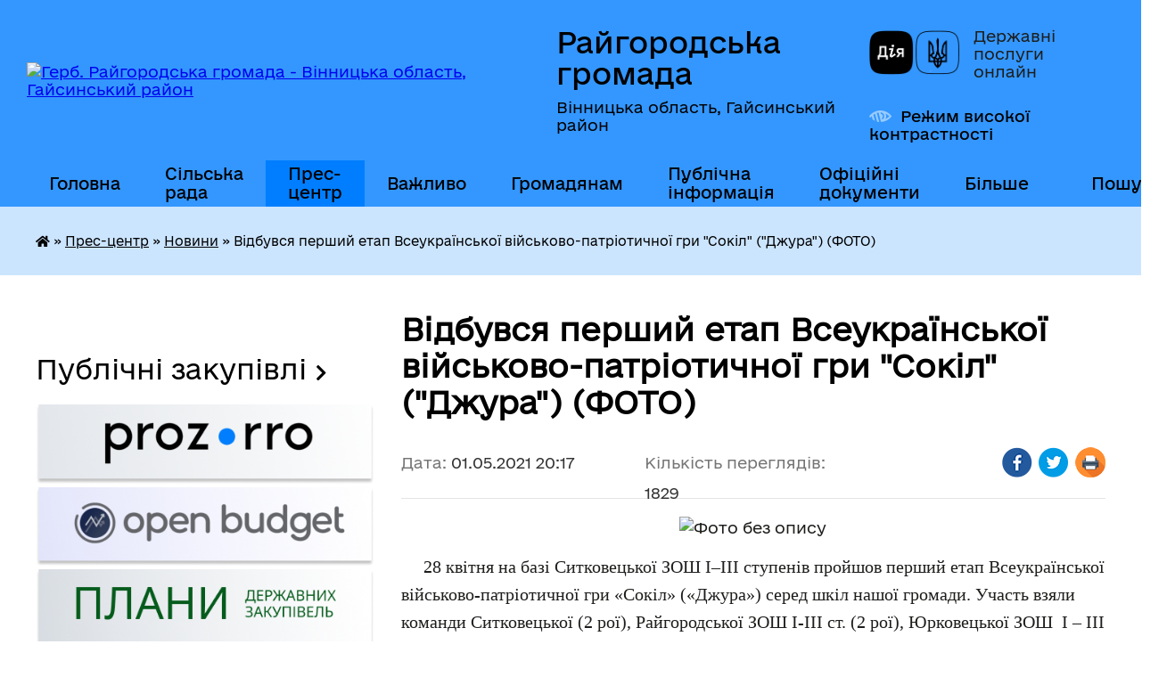

--- FILE ---
content_type: text/html; charset=UTF-8
request_url: https://raygorod-otg.gov.ua/news/1619936508/
body_size: 14619
content:
<!DOCTYPE html>
<html lang="uk">
<head>
	<!--[if IE]><meta http-equiv="X-UA-Compatible" content="IE=edge"><![endif]-->
	<meta charset="utf-8">
	<meta name="viewport" content="width=device-width, initial-scale=1">
	<!--[if IE]><script>
		document.createElement('header');
		document.createElement('nav');
		document.createElement('main');
		document.createElement('section');
		document.createElement('article');
		document.createElement('aside');
		document.createElement('footer');
		document.createElement('figure');
		document.createElement('figcaption');
	</script><![endif]-->
	<title>Відбувся перший етап Всеукраїнської військово-патріотичної гри &quot;Сокіл&quot; (&quot;Джура&quot;) (ФОТО) | Райгородська громада Вінницька область, Гайсинський район</title>
	<meta name="description" content=". .      28 квітня на базі Ситковецької ЗОШ І&amp;ndash;ІІІ ступенів пройшов перший етап Всеукраїнської військово-патріотичної гри &amp;laquo;Сокіл&amp;raquo; (&amp;laquo;Джура&amp;raquo;) серед шкіл нашої громади. Участь взяли команди Ситковець">
	<meta name="keywords" content="Відбувся, перший, етап, Всеукраїнської, військово-патріотичної, гри, &amp;quot;Сокіл&amp;quot;, (&amp;quot;Джура&amp;quot;), (ФОТО), |, Райгородська, громада, Вінницька, область,, Гайсинський, район">

	
		<meta property="og:image" content="https://rada.info/upload/users_files/04327376/47970bcbf6de5086d2f6cfb5b15b4829.jpg">
	<meta property="og:image:width" content="4200">
	<meta property="og:image:height" content="2625">
			<meta property="og:title" content="Відбувся перший етап Всеукраїнської військово-патріотичної гри &quot;Сокіл&quot; (&quot;Джура&quot;) (ФОТО)">
				<meta property="og:type" content="article">
	<meta property="og:url" content="https://raygorod-otg.gov.ua/news/1619936508/">
		
		<link rel="apple-touch-icon" sizes="57x57" href="https://gromada.org.ua/apple-icon-57x57.png">
	<link rel="apple-touch-icon" sizes="60x60" href="https://gromada.org.ua/apple-icon-60x60.png">
	<link rel="apple-touch-icon" sizes="72x72" href="https://gromada.org.ua/apple-icon-72x72.png">
	<link rel="apple-touch-icon" sizes="76x76" href="https://gromada.org.ua/apple-icon-76x76.png">
	<link rel="apple-touch-icon" sizes="114x114" href="https://gromada.org.ua/apple-icon-114x114.png">
	<link rel="apple-touch-icon" sizes="120x120" href="https://gromada.org.ua/apple-icon-120x120.png">
	<link rel="apple-touch-icon" sizes="144x144" href="https://gromada.org.ua/apple-icon-144x144.png">
	<link rel="apple-touch-icon" sizes="152x152" href="https://gromada.org.ua/apple-icon-152x152.png">
	<link rel="apple-touch-icon" sizes="180x180" href="https://gromada.org.ua/apple-icon-180x180.png">
	<link rel="icon" type="image/png" sizes="192x192"  href="https://gromada.org.ua/android-icon-192x192.png">
	<link rel="icon" type="image/png" sizes="32x32" href="https://gromada.org.ua/favicon-32x32.png">
	<link rel="icon" type="image/png" sizes="96x96" href="https://gromada.org.ua/favicon-96x96.png">
	<link rel="icon" type="image/png" sizes="16x16" href="https://gromada.org.ua/favicon-16x16.png">
	<link rel="manifest" href="https://gromada.org.ua/manifest.json">
	<meta name="msapplication-TileColor" content="#ffffff">
	<meta name="msapplication-TileImage" content="https://gromada.org.ua/ms-icon-144x144.png">
	<meta name="theme-color" content="#ffffff">
	
	
		<meta name="robots" content="">
	
    	<link rel="stylesheet" href="https://cdnjs.cloudflare.com/ajax/libs/font-awesome/5.9.0/css/all.min.css" integrity="sha512-q3eWabyZPc1XTCmF+8/LuE1ozpg5xxn7iO89yfSOd5/oKvyqLngoNGsx8jq92Y8eXJ/IRxQbEC+FGSYxtk2oiw==" crossorigin="anonymous" referrerpolicy="no-referrer" />

    <link rel="preload" href="//gromada.org.ua/themes/diia/css/styles_vip.css?v=2.44" as="style">
	<link rel="stylesheet" href="//gromada.org.ua/themes/diia/css/styles_vip.css?v=2.44">
	
	<link rel="stylesheet" href="//gromada.org.ua/themes/diia/css/5562/theme_vip.css?v=1764237646">
		<!--[if lt IE 9]>
	<script src="https://oss.maxcdn.com/html5shiv/3.7.2/html5shiv.min.js"></script>
	<script src="https://oss.maxcdn.com/respond/1.4.2/respond.min.js"></script>
	<![endif]-->
	<!--[if gte IE 9]>
	<style type="text/css">
		.gradient { filter: none; }
	</style>
	<![endif]-->

</head>
<body class="">

	<a href="#top_menu" class="skip-link link" aria-label="Перейти до головного меню (Alt+1)" accesskey="1">Перейти до головного меню (Alt+1)</a>
	<a href="#left_menu" class="skip-link link" aria-label="Перейти до бічного меню (Alt+2)" accesskey="2">Перейти до бічного меню (Alt+2)</a>
    <a href="#main_content" class="skip-link link" aria-label="Перейти до головного вмісту (Alt+3)" accesskey="3">Перейти до текстового вмісту (Alt+3)</a>




			
	<div class="wrapper">
		<header>
			<div class="header_wrap">
				<div class="flex">					
					<div class="sitename">
						<div class="logo">
							<a href="https://raygorod-otg.gov.ua/" id="logo" aria-hidden="true" tabindex="-1" class="form_2">
								<img src="https://rada.info/upload/users_files/04327376/gerb/UKR_Гайсинський_район_COA.png" alt="Герб. Райгородська громада - Вінницька область, Гайсинський район">
							</a>
						</div>						
						<a href="https://raygorod-otg.gov.ua/" class="title">
							<span class="slogan_1">Райгородська громада</span>
							<span class="slogan_2">Вінницька область, Гайсинський район</span>
						</a>
					</div>
					<div class="diia_logo_and_sitename">
						<div class="gov_ua_block">
							<a class="diia" href="https://diia.gov.ua/" target="_blank" rel="nofollow" title="Державні послуги онлайн"><img src="//gromada.org.ua/themes/diia/img/diia_logo.png" alt="Логотип Diia"></a>
							<span>Державні послуги<br>онлайн</span>
						</div>
												<div class="alt_link">
							<a href="#" rel="nofollow" aria-current="false" onclick="return set_special('6e370e6838c2da337fbe468968fa087150e728b8');">Режим високої контрастності</a>
						</div>
											</div>
				</div>				
				<section class="top_nav" aria-label="Головне меню">
					<nav class="main_menu" id="top_menu">
						<ul>
														<li class=" has-sub">
								<a href="https://raygorod-otg.gov.ua/main/"><span>Головна</span></a>
																<button role="button" onclick="return show_next_level(this);" aria-expanded="false" aria-label="Показати підменю"></button>
																								<ul>
																		<li>
										<a role="button" href="https://raygorod-otg.gov.ua/feedback/">Контакти</a>
																													</li>
																										</ul>
															</li>
														<li class=" has-sub">
								<a href="https://raygorod-otg.gov.ua/silska-rada-09-53-39-28-06-2023/"><span>Сільська рада</span></a>
																<button role="button" onclick="return show_next_level(this);" aria-expanded="false" aria-label="Показати підменю"></button>
																								<ul>
																		<li>
										<a role="button" href="https://raygorod-otg.gov.ua/golova-gromadi-09-55-33-28-06-2023/">Голова громади</a>
																													</li>
																		<li>
										<a role="button" href="https://raygorod-otg.gov.ua/deputati-gromadi-10-01-49-28-06-2023/">Депутати громади</a>
																													</li>
																		<li class="has-sub">
										<a role="button" href="https://raygorod-otg.gov.ua/vikonkom-10-05-19-28-06-2023/">Виконавчий комітет</a>
																				<button onclick="return show_next_level(this);" aria-expanded="false" aria-label="Показати підменю"></button>
																														<ul>
																						<li>
												<a href="https://raygorod-otg.gov.ua/rishennya-vikonavchogo-komitetu-08-37-03-05-11-2024/">Рішення виконавчого комітету</a>
											</li>
																																</ul>
																			</li>
																		<li>
										<a role="button" href="https://raygorod-otg.gov.ua/starostat-10-10-38-28-06-2023/">Старостат</a>
																													</li>
																		<li class="has-sub">
										<a role="button" href="https://raygorod-otg.gov.ua/strukturni-pidrozdili-16-49-14-23-10-2024/">Структурні підрозділи</a>
																				<button onclick="return show_next_level(this);" aria-expanded="false" aria-label="Показати підменю"></button>
																														<ul>
																						<li>
												<a href="https://raygorod-otg.gov.ua/zakladi-osviti-11-40-30-28-06-2023/">Освіта, культура</a>
											</li>
																						<li>
												<a href="https://raygorod-otg.gov.ua/knp-pmsd-11-54-12-28-06-2023/">Медицина</a>
											</li>
																																</ul>
																			</li>
																		<li>
										<a role="button" href="https://raygorod-otg.gov.ua/policejskij-oficer-gromadi-13-44-39-21-11-2024/">Поліцейський офіцер громади</a>
																													</li>
																										</ul>
															</li>
														<li class="active has-sub">
								<a href="https://raygorod-otg.gov.ua/prescentr-16-13-05-23-10-2024/"><span>Прес-центр</span></a>
																<button role="button" onclick="return show_next_level(this);" aria-expanded="false" aria-label="Показати підменю"></button>
																								<ul>
																		<li>
										<a role="button" href="https://raygorod-otg.gov.ua/more_news/">Оголошення</a>
																													</li>
																		<li>
										<a role="button" href="https://raygorod-otg.gov.ua/news/" class="active" aria-current="page">Новини</a>
																													</li>
																		<li>
										<a role="button" href="https://raygorod-otg.gov.ua/more_news2/">Актуальна інформація</a>
																													</li>
																		<li>
										<a role="button" href="https://raygorod-otg.gov.ua/photo/">Фотогалерея</a>
																													</li>
																		<li>
										<a role="button" href="https://raygorod-otg.gov.ua/video-11-16-02-29-06-2023/">Відео</a>
																													</li>
																										</ul>
															</li>
														<li class=" has-sub">
								<a href="https://raygorod-otg.gov.ua/vazhlivo-11-50-40-24-10-2024/"><span>Важливо</span></a>
																<button role="button" onclick="return show_next_level(this);" aria-expanded="false" aria-label="Показати підменю"></button>
																								<ul>
																		<li>
										<a role="button" href="https://raygorod-otg.gov.ua/zapobigannya-proyavam-korupcii-15-58-44-24-10-2024/">Запобігання проявам корупції</a>
																													</li>
																		<li>
										<a role="button" href="https://raygorod-otg.gov.ua/rozvitok-cifrovih-navichok-ta-cifrovih-prav-gromadyan-16-05-07-24-10-2024/">Розвиток цифрових навичок та цифрових прав громадян</a>
																													</li>
																		<li>
										<a role="button" href="https://raygorod-otg.gov.ua/kiberbezpeka-pid-chas-vijni-16-26-05-24-10-2024/">Кібербезпека</a>
																													</li>
																		<li>
										<a role="button" href="https://raygorod-otg.gov.ua/zasidannya-komisij-z-pitan-tehnogennoekologichnoi-bezpeki-ta-nadzvichajnih-situacij-21-21-37-28-06-2023/">Протоколи засідань комісії з питань ТЕБ та НС</a>
																													</li>
																		<li>
										<a role="button" href="https://raygorod-otg.gov.ua/zapobigannya-ta-protidiya-domashnomu-nasilstvu-13-22-20-15-12-2023/">Запобігання та протидія домашньому насильству та торгівлі людьми</a>
																													</li>
																										</ul>
															</li>
														<li class=" has-sub">
								<a href="https://raygorod-otg.gov.ua/dlya-gromadyan-14-05-27-28-06-2023/"><span>Громадянам</span></a>
																<button role="button" onclick="return show_next_level(this);" aria-expanded="false" aria-label="Показати підменю"></button>
																								<ul>
																		<li class="has-sub">
										<a role="button" href="https://raygorod-otg.gov.ua/gromadyanske-suspilstvo-15-17-46-24-10-2024/">Громадянське суспільство</a>
																				<button onclick="return show_next_level(this);" aria-expanded="false" aria-label="Показати підменю"></button>
																														<ul>
																						<li>
												<a href="https://raygorod-otg.gov.ua/normativnopravova-baza-15-22-51-24-10-2024/">Нормативно-правова база</a>
											</li>
																						<li>
												<a href="https://raygorod-otg.gov.ua/gromadska-ekspertiza-15-28-34-24-10-2024/">Громадська експертиза</a>
											</li>
																																</ul>
																			</li>
																		<li>
										<a role="button" href="https://raygorod-otg.gov.ua/veteranska-politika-08-49-09-18-06-2025/">Ветеранська політика</a>
																													</li>
																		<li>
										<a role="button" href="https://raygorod-otg.gov.ua/informaciya-dlya-vpo-09-15-07-27-08-2025/">Інформація для ВПО</a>
																													</li>
																		<li class="has-sub">
										<a role="button" href="https://raygorod-otg.gov.ua/cnap-16-47-32-28-06-2023/">Центр надання адміністративних послуг</a>
																				<button onclick="return show_next_level(this);" aria-expanded="false" aria-label="Показати підменю"></button>
																														<ul>
																						<li>
												<a href="https://raygorod-otg.gov.ua/informacijni-kartki-poslug-cnapu-19-28-26-28-06-2023/">ІНФОРМАЦІЙНІ КАРТКИ ПОСЛУГ ЦНАПу</a>
											</li>
																						<li>
												<a href="https://raygorod-otg.gov.ua/informacijni-kartki-poslug-dlya-veteraniv-11-05-53-16-05-2024/">ІНФОРМАЦІЙНІ КАРТКИ ПОСЛУГ ДЛЯ ВЕТЕРАНІВ</a>
											</li>
																						<li>
												<a href="https://raygorod-otg.gov.ua/poslugi-socialnogo-harakteru-09-51-34-14-11-2025/">ПОСЛУГИ СОЦІАЛЬНОГО ХАРАКТЕРУ</a>
											</li>
																						<li>
												<a href="https://raygorod-otg.gov.ua/derzhavni-elektronni-poslugi-19-27-49-28-06-2023/">ДЕРЖАВНІ ЕЛЕКТРОННІ ПОСЛУГИ</a>
											</li>
																						<li>
												<a href="https://raygorod-otg.gov.ua/poslugi-cnapu-11-34-11-09-09-2024/">ПОСЛУГИ ЦНАПу</a>
											</li>
																						<li>
												<a href="https://raygorod-otg.gov.ua/rishennya-19-28-11-28-06-2023/">РІШЕННЯ</a>
											</li>
																																</ul>
																			</li>
																		<li class="has-sub">
										<a role="button" href="https://raygorod-otg.gov.ua/socialnij-zahist-16-16-33-28-06-2023/">Соціальний захист</a>
																				<button onclick="return show_next_level(this);" aria-expanded="false" aria-label="Показати підменю"></button>
																														<ul>
																						<li>
												<a href="https://raygorod-otg.gov.ua/viddil-socialnogo-zahistu-naselennya-informue-16-41-53-28-06-2023/">Відділ соціального захисту населення інформує!</a>
											</li>
																						<li>
												<a href="https://raygorod-otg.gov.ua/vazhliva-informaciya-dlya-osib-z-invalidnistju-16-42-05-28-06-2023/">Важлива інформація для осіб з інвалідністю</a>
											</li>
																																</ul>
																			</li>
																		<li class="has-sub">
										<a role="button" href="https://raygorod-otg.gov.ua/teritorialnij-centr-16-30-17-28-06-2023/">Територіальний центр надання соціальних послуг</a>
																				<button onclick="return show_next_level(this);" aria-expanded="false" aria-label="Показати підменю"></button>
																														<ul>
																						<li>
												<a href="https://raygorod-otg.gov.ua/teritorialnij-centr-socialnogo-obslugovuvannya-informue-21-37-41-28-06-2023/">Територіальний центр соціального обслуговування інформує:</a>
											</li>
																						<li>
												<a href="https://raygorod-otg.gov.ua/informacijni-kartki-socialnoi-poslugi-13-33-06-22-11-2024/">Інформаційні картки соціальної послуги</a>
											</li>
																																</ul>
																			</li>
																		<li class="has-sub">
										<a role="button" href="https://raygorod-otg.gov.ua/sluzhba-u-spravah-ditej-16-39-45-28-06-2023/">Служба у справах дітей</a>
																				<button onclick="return show_next_level(this);" aria-expanded="false" aria-label="Показати підменю"></button>
																														<ul>
																						<li>
												<a href="https://raygorod-otg.gov.ua/sluzhba-u-spravah-ditej-informue-08-56-33-17-11-2023/">Служба у справах дітей інформує:</a>
											</li>
																																</ul>
																			</li>
																		<li class="has-sub">
										<a role="button" href="https://raygorod-otg.gov.ua/civilnij-zahist-16-58-24-28-06-2023/">Цивільний захист</a>
																				<button onclick="return show_next_level(this);" aria-expanded="false" aria-label="Показати підменю"></button>
																														<ul>
																						<li>
												<a href="https://raygorod-otg.gov.ua/navchalnometodichnij-centr-civilnogo-zahistu-ta-bezpeki-zhittediyalnosti-vinnickoi-oblasti-informue-21-21-58-28-06-2023/">Навчально-методичний центр цивільного захисту та безпеки життєдіяльності Вінницької області інформує:</a>
											</li>
																																</ul>
																			</li>
																		<li>
										<a role="button" href="https://raygorod-otg.gov.ua/bezbarernist-15-21-05-27-08-2025/">Безбар'єрність</a>
																													</li>
																										</ul>
															</li>
														<li class=" has-sub">
								<a href="https://raygorod-otg.gov.ua/dostupna-gromada-16-44-52-28-06-2023/"><span>Публічна інформація</span></a>
																<button role="button" onclick="return show_next_level(this);" aria-expanded="false" aria-label="Показати підменю"></button>
																								<ul>
																		<li>
										<a role="button" href="https://raygorod-otg.gov.ua/regulyatorna-politika-16-55-46-28-06-2023/">Регуляторна політика</a>
																													</li>
																		<li>
										<a role="button" href="https://raygorod-otg.gov.ua/strategiya-rozvitku-16-54-08-28-06-2023/">Стратегія розвитку</a>
																													</li>
																		<li>
										<a role="button" href="https://raygorod-otg.gov.ua/pasport-bjudzhetnoi-programi-miscevogo-bjudzhetu-08-40-16-02-02-2018/">Паспорт бюджетної програми місцевого бюджету</a>
																													</li>
																		<li>
										<a role="button" href="https://raygorod-otg.gov.ua/vidkriti-dani-19-13-23-28-06-2023/">Відкриті дані</a>
																													</li>
																										</ul>
															</li>
														<li class="">
								<a href="https://raygorod-otg.gov.ua/docs/"><span>Офіційні документи</span></a>
																							</li>
														<li class=" has-sub">
								<a href="https://raygorod-otg.gov.ua/bilshe-09-56-22-24-10-2024/"><span>Більше</span></a>
																<button role="button" onclick="return show_next_level(this);" aria-expanded="false" aria-label="Показати підменю"></button>
																								<ul>
																		<li>
										<a role="button" href="https://raygorod-otg.gov.ua/structure/">Картка громади</a>
																													</li>
																		<li>
										<a role="button" href="https://raygorod-otg.gov.ua/pasport-gromadi-15-48-20-28-06-2023/">Паспорт громади</a>
																													</li>
																		<li class="has-sub">
										<a role="button" href="https://raygorod-otg.gov.ua/istorichna-dovidka-13-29-43-25-01-2017/">Історична довідка</a>
																				<button onclick="return show_next_level(this);" aria-expanded="false" aria-label="Показати підменю"></button>
																														<ul>
																						<li>
												<a href="https://raygorod-otg.gov.ua/rajgorod-13-32-49-25-01-2017/">Історія села Райгород</a>
											</li>
																						<li>
												<a href="https://raygorod-otg.gov.ua/istoriya-sela-semenki-10-16-51-31-01-2017/">Історія села Семенки</a>
											</li>
																						<li>
												<a href="https://raygorod-otg.gov.ua/istoriya-sela-novi-obihodi-10-15-15-31-01-2017/">Історія села Нові Обиходи</a>
											</li>
																						<li>
												<a href="https://raygorod-otg.gov.ua/korzhivka-13-31-25-25-01-2017/">Історія села Коржівка</a>
											</li>
																						<li>
												<a href="https://raygorod-otg.gov.ua/istoriya-sela-salinci-11-09-12-20-10-2017/">Історія села Салинці</a>
											</li>
																						<li>
												<a href="https://raygorod-otg.gov.ua/istoriya-smt-sitkivci-17-32-30-26-06-2023/">Історія смт Ситківці</a>
											</li>
																						<li>
												<a href="https://raygorod-otg.gov.ua/istoriya-sela-melnikivci-17-33-07-26-06-2023/">Історія села Мельниківці</a>
											</li>
																						<li>
												<a href="https://raygorod-otg.gov.ua/istoriya-sela-chervone-19-37-04-27-06-2023/">Історія села Червоне</a>
											</li>
																																</ul>
																			</li>
																		<li>
										<a role="button" href="https://raygorod-otg.gov.ua/molodizhna-rada-09-04-16-24-02-2021/">Молодіжна рада</a>
																													</li>
																										</ul>
															</li>
																				</ul>
					</nav>
					&nbsp;
					<button class="menu-button" id="open-button"><i class="fas fa-bars"></i> Меню сайту</button>
					<a href="https://raygorod-otg.gov.ua/search/" rel="nofollow" class="search_button" title="Перейти на сторінку пошуку">Пошук</a>
				</section>
				
			</div>
		</header>
				
		<nav class="bread_crumbs" aria-label="Навігаційний ланцюжок">
		<div  xmlns:v="http://rdf.data-vocabulary.org/#"><a href="https://raygorod-otg.gov.ua/" title="Головна сторінка"><i class="fas fa-home"></i></a> &raquo; <a href="https://raygorod-otg.gov.ua/prescentr-16-13-05-23-10-2024/">Прес-центр</a> &raquo; <a href="https://raygorod-otg.gov.ua/news/" aria-current="page">Новини</a>  &raquo; <span aria-current="page">Відбувся перший етап Всеукраїнської військово-патріотичної гри "Сокіл" ("Джура") (ФОТО)</span></div>
	</nav>
	
	<section class="center_block">
		<div class="row">
			<div class="grid-30 fr">
				<aside>
				
										
					<nav class="sidebar_menu" id="left_menu" aria-label="Бічне меню">
						<ul>
													</ul>
						
												
					</nav>

											<h2 class="sidebar_title">Публічні закупівлі</h2>	
<div class="petition_block">

		<p><a href="https://raygorod-otg.gov.ua/prozorro/" title="Прозорро - державні закупівлі"><img src="//gromada.org.ua/themes/diia/img/prozorro_logo.png?v=2025" alt="Банер - Prozorro"></a></p>
	
		<p><a href="https://raygorod-otg.gov.ua/openbudget/" title="Відкритий бюджет"><img src="//gromada.org.ua/themes/diia/img/openbudget_logo.png?v=2025" alt="OpenBudget"></a></p>
	
		<p><a href="https://raygorod-otg.gov.ua/plans/" title="Плани державних закупівель"><img src="//gromada.org.ua/themes/diia/img/plans_logo.png?v=2025" alt="Плани державних закупівель"></a></p>
	
</div>									
											<h2 class="sidebar_title">Особистий кабінет користувача</h2>

<div class="petition_block">

		<div class="alert alert-warning">
		Ви не авторизовані. Для того, щоб мати змогу створювати або підтримувати петиції, взяти участь в громадських обговореннях<br>
		<a href="#auth_petition" class="open-popup add_petition btn btn-yellow btn-small btn-block" style="margin-top: 10px;"><i class="fa fa-user"></i> авторизуйтесь</a>
	</div>
		
			<h2 style="margin: 30px 0;">Система петицій</h2>
		
					<div class="none_petition">Немає петицій, за які можна голосувати</div>
							<p style="margin-bottom: 10px;"><a href="https://raygorod-otg.gov.ua/all_petitions/" class="btn btn-grey btn-small btn-block"><i class="fas fa-clipboard-list"></i> Всі петиції (2)</a></p>
				
		
	
</div>
					
					
					
											<h2 class="sidebar_title">Звернення до посадовця</h2>

<div class="appeals_block">

	
		
		<div class="row sidebar_persons">
						<div class="grid-30">
				<div class="one_sidebar_person">
					<div class="img"><a href="https://raygorod-otg.gov.ua/persons/1261/" title="Кабмінет посадової особи: Менюк Інна іванівна"><img src="https://rada.info/upload/users_files/nodeputat.jpg" alt="Менюк Інна іванівна"></a></div>
					<div class="title"><a href="https://raygorod-otg.gov.ua/persons/1261/">Менюк Інна іванівна</a></div>
				</div>
			</div>
						<div class="grid-30">
				<div class="one_sidebar_person">
					<div class="img"><a href="https://raygorod-otg.gov.ua/persons/1396/" title="Кабмінет посадової особи: Вільчинська Лариса Едуардівна"><img src="https://rada.info/upload/users_files/nodeputat.jpg" alt="Вільчинська Лариса Едуардівна"></a></div>
					<div class="title"><a href="https://raygorod-otg.gov.ua/persons/1396/">Вільчинська Лариса Едуардівна</a></div>
				</div>
			</div>
						<div class="clearfix"></div>
		</div>

						
				<p class="appeal_cabinet center"><a href="#auth_person" class="btn btn-yellow alert-link open-popup"><i class="fas fa-unlock-alt"></i> Кабінет посадової особи</a></p>
			
	
</div>					
										<div id="banner_block">

						<p><a rel="nofollow" href="http://www.president.gov.ua/"><img alt="ПРЕЗИДЕНТ УКРАЇНИ" src="https://gromada.info/upload/images/banner_prezident_262.png" style="height:63px; margin-bottom:2px; width:262px" /></a></p>

<p><a rel="nofollow" href="http://www.kmu.gov.ua" target="_blank"><img alt="Урядовий портал" src="https://rada.info/upload/users_files/04327376/58f456ea420e80a3cb5b1f307174b9c1.jpg" style="height: 129px; width: 260px;" /></a></p>

<p><a rel="nofollow" href="http://rada.gov.ua/" target="_blank"><img alt="Верховна Рада України" src="https://rada.info/upload/users_files/04327376/be481a6d52715e3f20e7a1760584a23a.jpg" style="height: 132px; width: 260px;" /></a></p>

<p><a rel="nofollow" href="https://ukc.gov.ua/" target="_blank"><img alt="Урядовий контакт-центр" src="https://rada.info/upload/users_files/04327376/fb7fdd2826f6813ffe711032af5594ce.jpg" style="width: 260px; height: 133px;" /></a></p>

<p><a rel="nofollow" href="https://eveteran.gov.ua/" target="_blank"><img alt="е-Ветеран" src="https://rada.info/upload/users_files/04327376/702e8fb4e26086a5adaa395679ad1f60.jpg" style="width: 260px; height: 144px;" /></a></p>

<p><a rel="nofollow" href="https://howareu.com/" target="_blank"><img alt="Програма ментального здоров'я Ти як" src="https://rada.info/upload/users_files/04327376/fb95b9388a783152aa77da8cbfdbf843.jpg" style="width: 260px; height: 200px;" /></a></p>

<p><a rel="nofollow" href="https://www.vin.gov.ua/"><img alt="Вінницька ОВА" src="https://rada.info/upload/users_files/04327376/f9a72027ae81dd4c2c94cd153dccf243.jpg" style="width: 260px; height: 78px;" /></a></p>

<p><a rel="nofollow" href="https://gaysin-rda.gov.ua/" target="_blank"><img alt="Гайсинська РДА" src="https://rada.info/upload/users_files/04327376/c0765f74358c0bb24184d4a67b3eab0e.jpg" style="width: 260px; height: 81px;" /></a></p>

<p><a rel="nofollow" href="https://legalaid.gov.ua/" target="_blank"><img alt="безоплатна правова допомога" src="https://rada.info/upload/users_files/04327376/aaba8b08b519775e6327d007672970a5.jpg" style="width: 260px; height: 125px;" /></a></p>

<p><a rel="nofollow" href="https://www.facebook.com/pfvinobl" target="_blank"><img alt="ПФУ" src="https://rada.info/upload/users_files/04327376/24b91f563e4f0d5a24d60f5ba1b2e195.jpg" style="width: 260px; height: 114px;" /></a></p>

<p>&nbsp;</p>

<p>&nbsp;</p>
						<div class="clearfix"></div>

						<A rel="nofollow" href="https://www.dilovamova.com/"><IMG width=250 height=312 border=0 alt="Календар свят і подій. Листівки, вітання та побажання" title="Календар свят і подій. Листівки, вітання та побажання" src="https://www.dilovamova.com/images/wpi.cache/informer/informer_250_02.png"></A>
						<div class="clearfix"></div>

					</div>
				
				</aside>
			</div>
			<div class="grid-70">

				<main id="main_content">

																		<h1>Відбувся перший етап Всеукраїнської військово-патріотичної гри "Сокіл" ("Джура") (ФОТО)</h1>


<div class="row ">
	<div class="grid-30 one_news_date">
		Дата: <span>01.05.2021 20:17</span>
	</div>
	<div class="grid-30 one_news_count">
		Кількість переглядів: <span>1829</span>
	</div>
		<div class="grid-30 one_news_socials">
		<button class="social_share" data-type="fb" aria-label="Поширити у Фейсбук"><img src="//gromada.org.ua/themes/diia/img/share/fb.png" alt="Іконка Фейсбук"></button>
		<button class="social_share" data-type="tw" aria-label="Поширити у Твітер"><img src="//gromada.org.ua/themes/diia/img/share/tw.png" alt="Іконка Твітер"></button>
		<button class="print_btn" onclick="window.print();" aria-label="Роздрукувати"><img src="//gromada.org.ua/themes/diia/img/share/print.png" alt="Іконка принтера"></button>
	</div>
		<div class="clearfix"></div>
</div>

<hr>

<p style="text-align: center;"><img alt="Фото без опису"  alt="" src="https://rada.info/upload/users_files/04327376/47970bcbf6de5086d2f6cfb5b15b4829.jpg" style="width: 900px; height: 563px;" /></p>

<p><span style="font-size:20px;"><span style="font-family:Times New Roman,Times,serif;">&nbsp; &nbsp; &nbsp;28 квітня на базі Ситковецької ЗОШ І&ndash;ІІІ ступенів пройшов перший етап Всеукраїнської військово-патріотичної гри &laquo;Сокіл&raquo; (&laquo;Джура&raquo;) серед шкіл нашої громади. Участь взяли команди Ситковецької (2 рої), Райгородської ЗОШ І-ІІІ ст. (2 рої), Юрковецької ЗОШ &nbsp;І &ndash; ІІІ ст. та філія Вищекропивнянська ЗОШ &nbsp;І &ndash; ІІ ст., які були розподілені на дві вікові групи.</span></span></p>

<p><span style="font-size:20px;"><span style="font-family:Times New Roman,Times,serif;">&nbsp; &nbsp; &nbsp; На відкритті змагань з привітальним словом виступили Райгородський сільський голова Віктор Михайленко та начальник відділу освіти Тетяна Панасенко. Вони відзначили, що це наші перші змагання, які мають стати традиційними, побажали учасникам набратись нових знань, умінь, друзів і здоров&rsquo;я, вдалих стартів та щасливих фінішів. </span></span></p>

<p><span style="font-size:20px;"><span style="font-family:Times New Roman,Times,serif;">&nbsp; &nbsp; &nbsp;Головний суддя Олександр Маринич ознайомив учасників з програмою змагань та складом Головної суддівської колегії, куди увійшли досвідчені спортсмени та педагоги: начальник відділу спортивного туризму Вінницького обласного центру туризму, спорту, краєзнавства та екскурсій Роздорожнюк А.В., методисти цього ж відділу Павло Голуб та Сергій Кузінський, керівник туристських гуртків Рудий Сергій, учителі фізичного виховання Володимир Голота та Володимир Парамейчук, заступники директорів Ірина Назаренко, Юрій Мельник та Оксана Обертинська, директор Райгородської ЗОШ І &ndash; ІІІ ст. Ніна Панасюк та учитель історії Олена Заєць. Кожна команда(рій) підготувала свою атрибутику: назва рою, прапор, емблема, гасло, форма. </span></span></p>

<p><span style="font-size:20px;"><span style="font-family:Times New Roman,Times,serif;">&nbsp; &nbsp; &nbsp;Цікаво і видовищно пройшли змагання &laquo;Впоряд&raquo; - рух учасників строєм, виконання стройових вправ та похідної пісні. Насолоду від творчих дій учасників отримали судді на етапі &laquo;Рятівник&raquo;, де школярі вправлялись у наданні допомоги потерпілому, показували вміння транспортувати його, виносити із зони &laquo;бойових дій&raquo;. Вміння долати природні та штучні перешкоди рої показали на етапі &laquo;Смуга перешкод&raquo;, де долали і &laquo;болото&raquo;, і переправлялись через умовний яр паралельними мотузками, навісною переправою, &laquo;маятником&raquo; та по колоді, і рухались в лабіринті. Свої розумові здібності юні &laquo;джури&raquo; показували на конкурсі &laquo;Відун&raquo;. Саме так називалось випробування для знавців історії козацтва, історії українського війська з найдавніших часів і до наших днів. А вміння швидко орієнтуватись на місцевості, передавати повідомлення своїм товаришам, демонстрували &laquo;молоді козаки&raquo; при проходження конкурсу &laquo;Пластун&raquo;, що проходив у селищному парку. Оскільки гра військово-патріотична, звичайно, не обійшлось без конкурсу &laquo;влучний стрілець&raquo;, що проходив у спортивній залі. Хоч дехто вперше в житті тримав у руках зброю, проте отримав задоволення від виконаного завдання. &laquo;Старші козаки&raquo;, окрім цих видів змагань показували свою фізичну силу на етапі &laquo;Фізична підготовка&raquo;. Тут їм потрібно було зробити підтягування на турніку та виходи на брусах, з чим майже всі впорались. А ще старшу групу чекало &laquo;метання гранати&raquo; на відстань і, мабуть, найцікавіший конкурс &laquo;саперна підготовка&raquo;, де школярі вправлялись у знаходженні &laquo;вибухонебезпечних&raquo; предметів та їх &laquo;розмінуванні&raquo;. </span></span></p>

<p><span style="font-size:20px;"><span style="font-family:Times New Roman,Times,serif;">&nbsp; &nbsp; &nbsp;Після завершення змагань учасники, смачно пообідавши в шкільній їдальні, вишикувались на урочисту лінійку для підбиття підсумків. А підсумки були втішними: кожна команда отримала грамоти за зайняті призові місця. За результатами пройдених юними &laquo;джурами&raquo; випробувань право захищати честь нашої громади вибороли: старша група Ситковецької ЗОШ І &ndash; ІІІ ст. та середня група &laquo;козачат&raquo; із Райгородської ЗОШ І &ndash;ІІІ ст. А ще на завершення гри начальник відділу освіти Тетяна Панасенко вручила кожній команді солодкі призи від місцевих фермерів, а директор Ситковецької ЗОШ І-ІІІ ст. Олександр Маринич запросив до зустрічі на змаганнях наступного року. </span></span></p>
<div class="clearfix"></div>

<hr>

<div class="row gallery">

			<div class="grid-25" id="sort_570237">
			<div class="one_album photo">
				<a href="https://rada.info/upload/users_files/04327376/gallery/large/IMG_20210428_093832.jpg" class="album_img" style="background-image: url(https://rada.info/upload/users_files/04327376/gallery/small/IMG_20210428_093832.jpg);" title="Фото 1">
					<span class="mask">
						<img class="svg ico" src="//gromada.org.ua/themes/diia/img/ico/photo_ico.svg" alt="Іконка"> <br>
						Переглянути фото
					</span>
				</a>
							</div>
		</div>
			<div class="grid-25" id="sort_570238">
			<div class="one_album photo">
				<a href="https://rada.info/upload/users_files/04327376/gallery/large/IMG_20210428_093817.jpg" class="album_img" style="background-image: url(https://rada.info/upload/users_files/04327376/gallery/small/IMG_20210428_093817.jpg);" title="Фото 2">
					<span class="mask">
						<img class="svg ico" src="//gromada.org.ua/themes/diia/img/ico/photo_ico.svg" alt="Іконка"> <br>
						Переглянути фото
					</span>
				</a>
							</div>
		</div>
			<div class="grid-25" id="sort_570239">
			<div class="one_album photo">
				<a href="https://rada.info/upload/users_files/04327376/gallery/large/IMG_20210428_093839.jpg" class="album_img" style="background-image: url(https://rada.info/upload/users_files/04327376/gallery/small/IMG_20210428_093839.jpg);" title="Фото 3">
					<span class="mask">
						<img class="svg ico" src="//gromada.org.ua/themes/diia/img/ico/photo_ico.svg" alt="Іконка"> <br>
						Переглянути фото
					</span>
				</a>
							</div>
		</div>
			<div class="grid-25" id="sort_570240">
			<div class="one_album photo">
				<a href="https://rada.info/upload/users_files/04327376/gallery/large/IMG_20210428_093846.jpg" class="album_img" style="background-image: url(https://rada.info/upload/users_files/04327376/gallery/small/IMG_20210428_093846.jpg);" title="Фото 4">
					<span class="mask">
						<img class="svg ico" src="//gromada.org.ua/themes/diia/img/ico/photo_ico.svg" alt="Іконка"> <br>
						Переглянути фото
					</span>
				</a>
							</div>
		</div>
			<div class="grid-25" id="sort_570241">
			<div class="one_album photo">
				<a href="https://rada.info/upload/users_files/04327376/gallery/large/IMG_20210428_093851.jpg" class="album_img" style="background-image: url(https://rada.info/upload/users_files/04327376/gallery/small/IMG_20210428_093851.jpg);" title="Фото 5">
					<span class="mask">
						<img class="svg ico" src="//gromada.org.ua/themes/diia/img/ico/photo_ico.svg" alt="Іконка"> <br>
						Переглянути фото
					</span>
				</a>
							</div>
		</div>
			<div class="grid-25" id="sort_570242">
			<div class="one_album photo">
				<a href="https://rada.info/upload/users_files/04327376/gallery/large/IMG_20210428_103234.jpg" class="album_img" style="background-image: url(https://rada.info/upload/users_files/04327376/gallery/small/IMG_20210428_103234.jpg);" title="Фото 6">
					<span class="mask">
						<img class="svg ico" src="//gromada.org.ua/themes/diia/img/ico/photo_ico.svg" alt="Іконка"> <br>
						Переглянути фото
					</span>
				</a>
							</div>
		</div>
			<div class="grid-25" id="sort_570243">
			<div class="one_album photo">
				<a href="https://rada.info/upload/users_files/04327376/gallery/large/IMG_20210428_094359.jpg" class="album_img" style="background-image: url(https://rada.info/upload/users_files/04327376/gallery/small/IMG_20210428_094359.jpg);" title="Фото 7">
					<span class="mask">
						<img class="svg ico" src="//gromada.org.ua/themes/diia/img/ico/photo_ico.svg" alt="Іконка"> <br>
						Переглянути фото
					</span>
				</a>
							</div>
		</div>
			<div class="grid-25" id="sort_570244">
			<div class="one_album photo">
				<a href="https://rada.info/upload/users_files/04327376/gallery/large/IMG_20210428_122944.jpg" class="album_img" style="background-image: url(https://rada.info/upload/users_files/04327376/gallery/small/IMG_20210428_122944.jpg);" title="Фото 8">
					<span class="mask">
						<img class="svg ico" src="//gromada.org.ua/themes/diia/img/ico/photo_ico.svg" alt="Іконка"> <br>
						Переглянути фото
					</span>
				</a>
							</div>
		</div>
			<div class="grid-25" id="sort_570245">
			<div class="one_album photo">
				<a href="https://rada.info/upload/users_files/04327376/gallery/large/IMG_20210428_123136.jpg" class="album_img" style="background-image: url(https://rada.info/upload/users_files/04327376/gallery/small/IMG_20210428_123136.jpg);" title="Фото 9">
					<span class="mask">
						<img class="svg ico" src="//gromada.org.ua/themes/diia/img/ico/photo_ico.svg" alt="Іконка"> <br>
						Переглянути фото
					</span>
				</a>
							</div>
		</div>
			<div class="grid-25" id="sort_570246">
			<div class="one_album photo">
				<a href="https://rada.info/upload/users_files/04327376/gallery/large/IMG_20210428_123151.jpg" class="album_img" style="background-image: url(https://rada.info/upload/users_files/04327376/gallery/small/IMG_20210428_123151.jpg);" title="Фото 10">
					<span class="mask">
						<img class="svg ico" src="//gromada.org.ua/themes/diia/img/ico/photo_ico.svg" alt="Іконка"> <br>
						Переглянути фото
					</span>
				</a>
							</div>
		</div>
		<div class="clearfix"></div>

</div>
<hr>


<p><a href="https://raygorod-otg.gov.ua/news/" class="btn btn-grey">&laquo; повернутися до розділу &laquo;Новини&raquo;</a></p>											
				</main>
				
			</div>
			<div class="clearfix"></div>
		</div>
	</section>
	
	
	<footer>
		
		<div class="row">
			<div class="grid-40 socials">
				<p>
					<a href="https://gromada.org.ua/rss/5562/" rel="nofollow" target="_blank" title="RSS-стрічка новин"><i class="fas fa-rss"></i></a>
										<a href="https://raygorod-otg.gov.ua/feedback/#chat_bot" title="Наша громада в смартфоні"><i class="fas fa-robot"></i></a>
																				<a href="https://www.facebook.com/Райгородська-ОТГ-101646341575904/" rel="nofollow" target="_blank" title="Ми у Фейсбук"><i class="fab fa-facebook-f"></i></a>					<a href="https://www.youtube.com/channel/UCScjmVoo1p26BTn82hEZ5NQ?reload=9" rel="nofollow" target="_blank" title="Канал Youtube"><i class="fab fa-youtube"></i></a>										<a href="https://raygorod-otg.gov.ua/sitemap/" title="Мапа сайту"><i class="fas fa-sitemap"></i></a>
				</p>
				<p class="copyright">Райгородська громада - 2017-2025 &copy; Весь контент доступний за ліцензією <a href="https://creativecommons.org/licenses/by/4.0/deed.uk" target="_blank" rel="nofollow">Creative Commons Attribution 4.0 International License</a>, якщо не зазначено інше.</p>
			</div>
			<div class="grid-20 developers">
				<a href="https://vlada.ua/" rel="nofollow" target="_blank" title="Посилання на сайт платформи VladaUA"><img src="//gromada.org.ua/themes/diia/img/vlada_online.svg?v=diia" class="svg" alt="Логотип VladaUA"></a><br>
				<span>офіційні сайти &laquo;під ключ&raquo;</span><br>
				для органів державної влади
			</div>
			<div class="grid-40 admin_auth_block">
								<p><a href="#auth_block" class="open-popup" aria-hidden="true" tabindex="-1" title="Вхід в адмін-панель сайту"><i class="fa fa-lock"></i></a></p>
				<p class="sec"><a href="#auth_block" class="open-popup">Вхід для адміністратора</a></p>
				<div id="google_translate_element" style="text-align: left;width: 202px;float: right;margin-top: 13px;"></div>
							</div>
			<div class="clearfix"></div>
		</div>

	</footer>
	</div>

		
	




<a href="#" id="Go_Top" style="display: none;"><i class="fas fa-angle-up"></i></a>
<a href="#" id="Go_Top2" style="display: none;"><i class="fas fa-angle-up"></i></a>

<script type="text/javascript" src="//gromada.org.ua/themes/diia/js/jquery-3.6.0.min.js"></script>
<script type="text/javascript" src="//gromada.org.ua/themes/diia/js/jquery-migrate-3.3.2.min.js"></script>
<script type="text/javascript" src="//gromada.org.ua/themes/diia/js/current_device.js?v=1.1"></script>
<script type="text/javascript" src="//gromada.org.ua/themes/diia/js/icheck.min.js"></script>
<script type="text/javascript" src="//gromada.org.ua/themes/diia/js/superfish.min.js?v=2"></script>



<script type="text/javascript" src="//gromada.org.ua/themes/diia/js/functions_unpack.js?v=3.51"></script>
<script type="text/javascript" src="//gromada.org.ua/themes/diia/js/hoverIntent.js"></script>
<script type="text/javascript" src="//gromada.org.ua/themes/diia/js/jquery.magnific-popup.min.js?v=1.15"></script>
<script type="text/javascript" src="//gromada.org.ua/themes/diia/js/jquery.mask.min.js"></script>


	


<script type="text/javascript" src="//translate.google.com/translate_a/element.js?cb=googleTranslateElementInit"></script>
<script type="text/javascript">
	function googleTranslateElementInit() {
		new google.translate.TranslateElement({
			pageLanguage: 'uk',
			includedLanguages: 'de,en,es,fr,pl,hu,bg,ro,da,lt',
			layout: google.translate.TranslateElement.InlineLayout.SIMPLE,
			gaTrack: true,
			gaId: 'UA-71656986-1'
		}, 'google_translate_element');
	}
</script>

<script>
  (function(i,s,o,g,r,a,m){i["GoogleAnalyticsObject"]=r;i[r]=i[r]||function(){
  (i[r].q=i[r].q||[]).push(arguments)},i[r].l=1*new Date();a=s.createElement(o),
  m=s.getElementsByTagName(o)[0];a.async=1;a.src=g;m.parentNode.insertBefore(a,m)
  })(window,document,"script","//www.google-analytics.com/analytics.js","ga");

  ga("create", "UA-71656986-1", "auto");
  ga("send", "pageview");

</script>

<script async
src="https://www.googletagmanager.com/gtag/js?id=UA-71656986-2"></script>
<script>
   window.dataLayer = window.dataLayer || [];
   function gtag(){dataLayer.push(arguments);}
   gtag("js", new Date());

   gtag("config", "UA-71656986-2");
</script>



<div style="display: none;">
								<div id="get_gromada_ban" class="dialog-popup s">

	<div class="logo"><img src="//gromada.org.ua/themes/diia/img/logo.svg" class="svg"></div>
    <h4>Код для вставки на сайт</h4>
	
    <div class="form-group">
        <img src="//gromada.org.ua/gromada_orgua_88x31.png">
    </div>
    <div class="form-group">
        <textarea id="informer_area" class="form-control"><a href="https://gromada.org.ua/" target="_blank"><img src="https://gromada.org.ua/gromada_orgua_88x31.png" alt="Gromada.org.ua - веб сайти діючих громад України" /></a></textarea>
    </div>
	
</div>			<div id="auth_block" class="dialog-popup s" role="dialog" aria-modal="true" aria-labelledby="auth_block_label">

	<div class="logo"><img src="//gromada.org.ua/themes/diia/img/logo.svg" class="svg"></div>
    <h4 id="auth_block_label">Вхід для адміністратора</h4>
    <form action="//gromada.org.ua/n/actions/" method="post">

		
        
        <div class="form-group">
            <label class="control-label" for="login">Логін: <span>*</span></label>
            <input type="text" class="form-control" name="login" id="login" value="" autocomplete="username" required>
        </div>
        <div class="form-group">
            <label class="control-label" for="password">Пароль: <span>*</span></label>
            <input type="password" class="form-control" name="password" id="password" value="" autocomplete="current-password" required>
        </div>
        <div class="form-group center">
            <input type="hidden" name="object_id" value="5562">
			<input type="hidden" name="back_url" value="https://raygorod-otg.gov.ua/news/1619936508/">
            <button type="submit" class="btn btn-yellow" name="pAction" value="login_as_admin_temp">Авторизуватись</button>
        </div>
		

    </form>

</div>


			
						
						<div id="add_consultation" class="dialog-popup">

    <h4>Створення нового проекту</h4>

    
    <form action="//gromada.org.ua/n/actions/" method="post" enctype="multipart/form-data">

		<div class="row">
			<div class="grid-70">
				<div class="form-group">
					<label for="add_consultation_author" class="control-label">Ініціатор: <span>*</span></label>
					<input type="text" class="form-control" id="add_consultation_author" name="author" value="" placeholder="ПІП людини або назва організації" required>
				</div>
			</div>
			<div class="grid-30">
				<div class="form-group">
					<label for="add_consultation_days" class="control-label">Діб на обговорення: <span>*</span></label>
					<input type="number" class="form-control" id="add_consultation_days" name="count_days" min="5" value="30" required>
				</div>
			</div>
		</div>
        <div class="form-group">
            <label for="add_consultation_title" class="control-label">Назва проекту: <span>*</span></label>
            <input type="text" class="form-control" id="add_consultation_title" name="title" value="" required>
        </div>
        <div class="form-group">
            <label for="add_consultation_text" class="control-label">Зміст проекту для обговорення:</label>
            <textarea id="add_consultation_text" name="text"></textarea>
        </div>
		
		<div class="alert alert-warning">
			<p>Ви можете вказати варіанти відповідей для голосування, якщо це потрібно.</p>
			<div id="add_consultation_ext">
				<div class="row">
					<div class="grid-75">
						<div class="form-group">
							<label class="control-label">Варіант відповіді 1:</label>
							<input type="text" class="form-control" name="consultation_ext[]" value="">
						</div>
					</div>
					<div class="grid-25">
						<div class="form-group">
							<label class="control-label">Файл 1:</label>
							<a href="#" class="open_input_file btn btn-yellow">Додати файл</a>
							<input style="display:none;" type="file" class="form-control" name="consultation_file[]">
						</div>
					</div>
					<div class="clearfix"></div>
				</div>
				<div class="row">
					<div class="grid-75">
						<div class="form-group">
							<label class="control-label">Варіант відповіді 2:</label>
							<input type="text" class="form-control" name="consultation_ext[]" value="">
						</div>
					</div>
					<div class="grid-25">
						<div class="form-group">
							<label class="control-label">Файл 2:</label>
							<a href="#" class="open_input_file btn btn-yellow">Додати файл</a>
							<input style="display:none;" type="file" class="form-control" name="consultation_file[]">
						</div>
					</div>
					<div class="clearfix"></div>
				</div>
				<div class="row">
					<div class="grid-75">
						<div class="form-group">
							<label class="control-label">Варіант відповіді 3:</label>
							<input type="text" class="form-control" name="consultation_ext[]" value="">
						</div>
					</div>
					<div class="grid-25">
						<div class="form-group">
							<label class="control-label">Файл 3:</label>
							<a href="#" class="open_input_file btn btn-yellow">Додати файл</a>
							<input style="display:none;" type="file" class="form-control" name="consultation_file[]">
						</div>
					</div>
					<div class="clearfix"></div>
				</div>
				<div class="row">
					<div class="grid-75">
						<div class="form-group">
							<label class="control-label">Варіант відповіді 4:</label>
							<input type="text" class="form-control" name="consultation_ext[]" value="">
						</div>
					</div>
					<div class="grid-25">
						<div class="form-group">
							<label class="control-label">Файл 4:</label>
							<a href="#" class="open_input_file btn btn-yellow">Додати файл</a>
							<input style="display:none;" type="file" class="form-control" name="consultation_file[]">
						</div>
					</div>
					<div class="clearfix"></div>
				</div>
			</div>

			<div class="form-group">
				<a href="#" class="add_new_consultation_ext btn btn-info"><i class="fa fa-plus"></i> Додати ще один варіант відповіді</a>
			</div>
			
		</div>
		
		<div class="alert alert-danger">
			<strong>Увага!</strong> З метою недопущення маніпуляцій суспільною думкою <strong><u>редагування ТА ВИДАЛЕННЯ даного проекту після його збереження буде не можливим</u></strong>! Уважно ще раз перевірте текст на предмет помилок та змісту.
		</div>
		
        <div class="form-group">
            <button type="submit" name="pAction" value="add_consultation" class="btn btn-yellow">Зберегти</button>
        </div>

    </form>

</div>

<script type="text/javascript">
    $(document).ready(function() {

				
        $(".add_new_consultation_ext").on("click", function() {
			var add_html = '<div class="row"><div class="grid-75"><div class="form-group"><label class="control-label">Ще один варіант відповіді:</label><input type="text" class="form-control" name="consultation_ext[]" value=""></div></div><div class="grid-25"><div class="form-group"><label class="control-label">Файл:</label><a href="#" class="open_input_file btn btn-yellow" onclick="return open_input_file(this);">Додати файл</a><input style="display:none;" type="file" class="form-control" name="consultation_file[]"></div></div><div class="clearfix"></div></div>';
            $("#add_consultation_ext").append(add_html);
            return false;
        });

        $(".open_input_file").on("click", function() {
            $(this).next().trigger("click");
			return false;
        });

    });
	
	function open_input_file (el) {
		$(el).next().trigger("click");
		return false;
	}
</script>					<div id="email_voting" class="dialog-popup m">

	<div class="logo"><img src="//gromada.org.ua/themes/diia/img/logo.svg" class="svg"></div>
    <h4>Онлайн-опитування: </h4>

    <form action="//gromada.org.ua/n/actions/" method="post" enctype="multipart/form-data">

        <div class="alert alert-warning">
            <strong>Увага!</strong> З метою уникнення фальсифікацій Ви маєте підтвердити свій голос через E-Mail
        </div>

		
        <div class="form-group">
            <label class="control-label" for="voting_email">E-Mail: <span>*</span></label>
            <input type="email" class="form-control" name="email" id="voting_email" value="" required>
        </div>
		

        <div class="form-group center">
            <input type="hidden" name="voting_id" value="">
			
            <input type="hidden" name="answer_id" id="voting_anser_id" value="">
			<input type="hidden" name="back_url" value="https://raygorod-otg.gov.ua/news/1619936508/">
			
            <button type="submit" name="pAction" value="get_voting" class="btn btn-yellow">Підтвердити голос</button> <a href="#" class="btn btn-grey close-popup">Скасувати</a>
        </div>

    </form>

</div>


		<div id="result_voting" class="dialog-popup m">

	<div class="logo"><img src="//gromada.org.ua/themes/diia/img/logo.svg" class="svg"></div>
    <h4>Результати опитування</h4>

    <h3 id="voting_title"></h3>

    <canvas id="voting_diagram"></canvas>
    <div id="voting_results"></div>

    <div class="form-group center">
        <a href="#voting" class="open-popup btn btn-yellow"><i class="far fa-list-alt"></i> Всі опитування</a>
    </div>

</div>		
												<div id="voting_confirmed" class="dialog-popup s">

	<div class="logo"><img src="//gromada.org.ua/themes/diia/img/logo.svg" class="svg"></div>
    <h4>Дякуємо!</h4>

    <div class="alert alert-success">Ваш голос було зараховано</div>

</div>

		
				<div id="add_appeal" class="dialog-popup m">

	<div class="logo"><img src="//gromada.org.ua/themes/diia/img/logo.svg" class="svg"></div>
    <h4>Форма подання електронного звернення</h4>

	
    	

    <form action="//gromada.org.ua/n/actions/" method="post" enctype="multipart/form-data">

        <div class="alert alert-info">
            <div class="row">
                <div class="grid-30">
                    <img src="" id="add_appeal_photo">
                </div>
                <div class="grid-70">
                    <div id="add_appeal_title"></div>
                    <div id="add_appeal_posada"></div>
                    <div id="add_appeal_details"></div>
                </div>
                <div class="clearfix"></div>
            </div>
        </div>

		
        <div class="row">
            <div class="grid-100">
                <div class="form-group">
                    <label for="add_appeal_name" class="control-label">Ваше прізвище, ім'я та по батькові: <span>*</span></label>
                    <input type="text" class="form-control" id="add_appeal_name" name="name" value="" required>
                </div>
            </div>
            <div class="grid-50">
                <div class="form-group">
                    <label for="add_appeal_email" class="control-label">Email: <span>*</span></label>
                    <input type="email" class="form-control" id="add_appeal_email" name="email" value="" required>
                </div>
            </div>
            <div class="grid-50">
                <div class="form-group">
                    <label for="add_appeal_phone" class="control-label">Контактний телефон:</label>
                    <input type="tel" class="form-control" id="add_appeal_phone" name="phone" value="">
                </div>
            </div>
            <div class="grid-100">
                <div class="form-group">
                    <label for="add_appeal_adress" class="control-label">Адреса проживання: <span>*</span></label>
                    <textarea class="form-control" id="add_appeal_adress" name="adress" required></textarea>
                </div>
            </div>
            <div class="clearfix"></div>
        </div>

        <hr>

        <div class="row">
            <div class="grid-100">
                <div class="form-group">
                    <label for="add_appeal_text" class="control-label">Текст звернення: <span>*</span></label>
                    <textarea rows="7" class="form-control" id="add_appeal_text" name="text" required></textarea>
                </div>
            </div>
            <div class="grid-100">
                <div class="form-group">
                    <label>
                        <input type="checkbox" name="public" value="y">
                        Публічне звернення (відображатиметься на сайті)
                    </label>
                </div>
            </div>
            <div class="grid-100">
                <div class="form-group">
                    <label>
                        <input type="checkbox" name="confirmed" value="y" required>
                        надаю згоду на обробку персональних даних
                    </label>
                </div>
            </div>
            <div class="clearfix"></div>
        </div>
		

        <div class="form-group center">
			
            <input type="hidden" name="deputat_id" id="add_appeal_id" value="">
			<input type="hidden" name="back_url" value="https://raygorod-otg.gov.ua/news/1619936508/">
			
            <button type="submit" name="pAction" value="add_appeal_from_vip" class="btn btn-yellow">Подати звернення</button>
        </div>

    </form>

</div>


		
										<div id="auth_person" class="dialog-popup s">

	<div class="logo"><img src="//gromada.org.ua/themes/diia/img/logo.svg" class="svg"></div>
    <h4>Авторизація в системі електронних звернень</h4>
    <form action="//gromada.org.ua/n/actions/" method="post">

		
        
        <div class="form-group">
            <label class="control-label" for="person_login">Email посадової особи: <span>*</span></label>
            <input type="email" class="form-control" name="person_login" id="person_login" value="" autocomplete="off" required>
        </div>
        <div class="form-group">
            <label class="control-label" for="person_password">Пароль: <span>*</span> <small>(надає адміністратор сайту)</small></label>
            <input type="password" class="form-control" name="person_password" id="person_password" value="" autocomplete="off" required>
        </div>
		
        <div class="form-group center">
			
            <input type="hidden" name="object_id" value="5562">
			<input type="hidden" name="back_url" value="https://raygorod-otg.gov.ua/news/1619936508/">
			
            <button type="submit" class="btn btn-yellow" name="pAction" value="login_as_person">Авторизуватись</button>
        </div>

    </form>

</div>


					
							<div id="auth_petition" class="dialog-popup s">

	<div class="logo"><img src="//gromada.org.ua/themes/diia/img/logo.svg" class="svg"></div>
    <h4>Авторизація в системі електронних петицій</h4>
    <form action="//gromada.org.ua/n/actions/" method="post">

		
        
        <div class="form-group">
            <input type="email" class="form-control" name="petition_login" id="petition_login" value="" placeholder="Email: *" autocomplete="off" required>
        </div>
        <div class="form-group">
            <input type="password" class="form-control" name="petition_password" id="petition_password" placeholder="Пароль: *" value="" autocomplete="off" required>
        </div>
		
        <div class="form-group center">
            <input type="hidden" name="petition_id" value="">
			
            <input type="hidden" name="gromada_id" value="5562">
			<input type="hidden" name="back_url" value="https://raygorod-otg.gov.ua/news/1619936508/">
			
            <button type="submit" class="btn btn-yellow" name="pAction" value="login_as_petition">Авторизуватись</button>
        </div>
        			<div class="form-group" style="display:flex;align-items:center;justify-content:center;">
				Авторизація <a style="margin-left:15px;" class="open-popup" href="#auth_warning"><img src="https://gromada.org.ua/upload/id_gov_ua_diia.svg" style="height: 30px;"></a>
			</div>
		
    </form>

</div>


							<div id="auth_warning" class="dialog-popup">

    <h4 style="color: #cf0e0e;">УВАГА!</h4>
    
	<p>Шановні користувачі нашого сайту. В процесі авторизації будуть використані і опубліковані Ваші:</p>
	<p><b style="color: #cf0e0e;">Прізвище</b>, <b style="color: #cf0e0e;">ім'я</b> та <b style="color: #cf0e0e;">по батькові</b>, <b style="color: #cf0e0e;">Email</b>, а також <b style="color: #cf0e0e;">регіон прописки</b>.</p>
	<p>Решта персональних даних не будуть зберігатися і не можуть бути використані без Вашого відома.</p>
	
	<div class="form-group" style="text-align:center;">
		<span style="margin-left:15px;" class="write_state_for_diia btn btn-yellow" data-state="57292da737c60c8c3473bda21ba215ce" data-link="https://id.gov.ua/?response_type=code&state=57292da737c60c8c3473bda21ba215ce&scope=&client_id=1c7cab3e047e18b9780264f28be42ec7&redirect_uri=https://raygorod-otg.gov.ua/id_gov/">Погоджуюсь на передачу персональних даних</span>
	</div>

</div>

<script type="text/javascript">
    $(document).ready(function() {
        
		$(".write_state_for_diia").on("click", function() {			
			var state = $(this).data("state");
			var link = $(this).data("link");
			var url = window.location.href;
			$.ajax({
				url: "https://gromada.org.ua/n/ajax/",
				type: "POST",
				data: ({
					pAction : "write_state_for_diia",
					state : state,
					url : url
				}),
				success: function(result){
					window.location.href = link;
				}
			});
		});
		
    });
</script>							
																										
	</div>
</body>
</html>

--- FILE ---
content_type: image/svg+xml
request_url: https://gromada.org.ua/themes/diia/img/ico/photo_ico.svg
body_size: 150
content:
<svg width="100%" height="100%" viewBox="0 0 38 38" version="1.1" xmlns="http://www.w3.org/2000/svg" xmlns:xlink="http://www.w3.org/1999/xlink" xml:space="preserve" xmlns:serif="http://www.serif.com/" style="fill-rule:evenodd;clip-rule:evenodd;stroke-linecap:round;stroke-linejoin:round;stroke-miterlimit:1.5;"><g><path d="M35.693,4.813c0,-1.827 -1.484,-3.311 -3.312,-3.311l-27.568,0c-1.827,0 -3.311,1.484 -3.311,3.311l0,27.568c0,1.828 1.484,3.312 3.311,3.312l27.568,0c1.828,0 3.312,-1.484 3.312,-3.312l0,-27.568Z" style="fill:none;stroke:#a4a2a2;stroke-width:3px;" class="stroke"/><circle cx="10.994" cy="11.748" r="3.055" style="fill:#a4a2a2;" class="fill"/><path d="M35.136,19.814l-3.885,-3.449c-2.296,-2.097 -2.965,-2.244 -5.311,-0.016l-8.486,7.386l3.129,3.165l-3.111,-3.18c-4.052,-4.297 -6.142,-1.908 -10.515,2.496l-4.817,4.276" style="fill:none;stroke:#a4a2a2;stroke-width:3px;" class="stroke"/></g></svg>

--- FILE ---
content_type: image/svg+xml
request_url: https://gromada.org.ua/themes/diia/img/ico/photo_ico.svg
body_size: 150
content:
<svg width="100%" height="100%" viewBox="0 0 38 38" version="1.1" xmlns="http://www.w3.org/2000/svg" xmlns:xlink="http://www.w3.org/1999/xlink" xml:space="preserve" xmlns:serif="http://www.serif.com/" style="fill-rule:evenodd;clip-rule:evenodd;stroke-linecap:round;stroke-linejoin:round;stroke-miterlimit:1.5;"><g><path d="M35.693,4.813c0,-1.827 -1.484,-3.311 -3.312,-3.311l-27.568,0c-1.827,0 -3.311,1.484 -3.311,3.311l0,27.568c0,1.828 1.484,3.312 3.311,3.312l27.568,0c1.828,0 3.312,-1.484 3.312,-3.312l0,-27.568Z" style="fill:none;stroke:#a4a2a2;stroke-width:3px;" class="stroke"/><circle cx="10.994" cy="11.748" r="3.055" style="fill:#a4a2a2;" class="fill"/><path d="M35.136,19.814l-3.885,-3.449c-2.296,-2.097 -2.965,-2.244 -5.311,-0.016l-8.486,7.386l3.129,3.165l-3.111,-3.18c-4.052,-4.297 -6.142,-1.908 -10.515,2.496l-4.817,4.276" style="fill:none;stroke:#a4a2a2;stroke-width:3px;" class="stroke"/></g></svg>